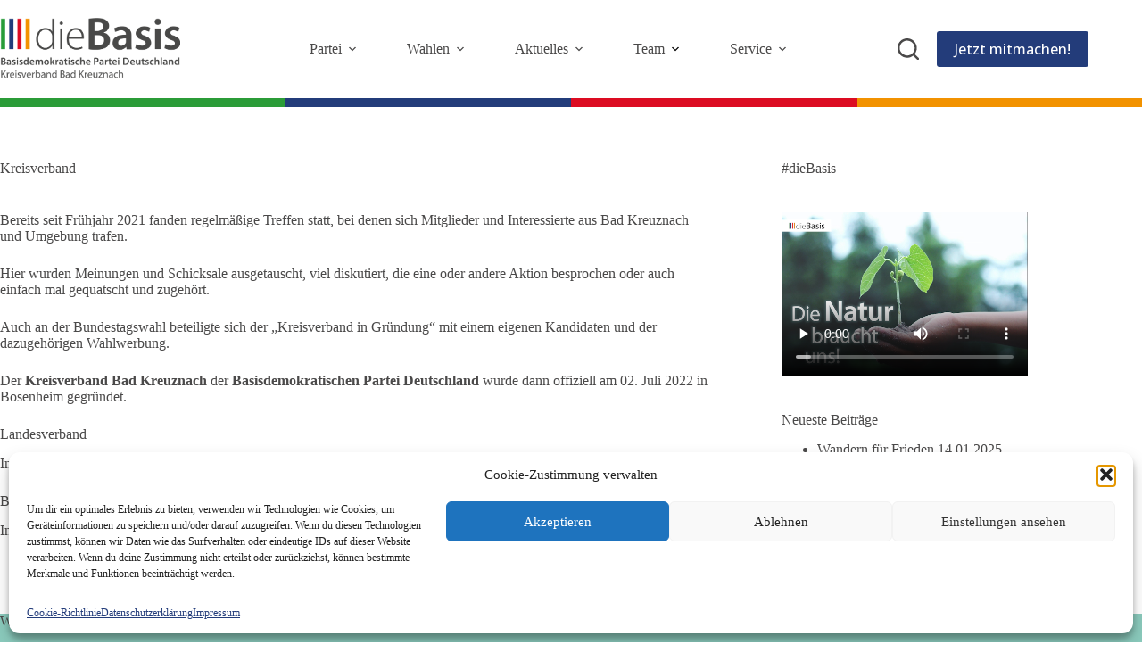

--- FILE ---
content_type: text/css
request_url: https://diebasis-kh.de/wp-content/themes/blocksy-child/style.css?ver=6.9
body_size: 8234
content:
/**
 * Theme Name: Blocksy Child
 * Description: Blocksy Child theme
 * Author: Creative Themes
 * Template: blocksy
 * Text Domain: blocksy
 */

/*** BEGIN additions by Franz Kohl ***/
/**  VERSION: 2022-06-18 **/

/* BEGIN Header area modifications */
#menu-header-menu li.current_page_item > a {
	color: #40b4a6;
}
#menu-header-menu li.current-menu-ancestor > a {
	color: #40b4a6;
}

#fx-main-slider {
	border-bottom: 10px solid transparent;
	border-image: linear-gradient(to right,#2b9c38 0% 25%,#233c7a 25% 50%,#dc0c22 50% 75%,#f29200 75% 100%);
	border-image-slice: 1;
}
/* END Header area modifications */

/* BEGIN content area optimizations */
figure.table-white-background table {
	background-color: white;
	border: 1px solid transparent;
}
figure.table-member-growth-padding th, 
figure.table-member-growth-padding td {
	padding: 0.21em 1em;
}
article > .entry-content figure.alignfull ul.blocks-gallery-grid {
	padding-left: 0;
}
.wp-block-column [class*="_inner-container"] > :not(.alignfull) {
	width: 100% !important;
}
/* next one is only for home page only */
.home .wp-block-getwid-section.alignfull.getwid-init:nth-child(odd) {
	background-color: #e3e4e4;
}
.background-white-80 {
	background-color: rgba(255, 255, 255, 0.8) !important;
}
article > .entry-content ul {
	padding-left: 1.6rem;
}
article > .entry-content ul > li {
	padding-left: 0.3rem;
}
article > .entry-content h2.has-background,
article > .entry-content h2.has-text-align-center {
	padding: 10px 10px;
}
article > .entry-content h2.has-text-align-center {
	background-color: transparent !important;
	border: 4px solid #e3e4e4 !important;
	color: #4a4949 !important;
	/* border-left-color: #2b9c38 !important; */ /* green */
	/* border-bottom-color: #233c7a !important; */ /* blue */
	/* border-right-color: #dc0c22 !important; */ /* red */
	/* border-top-color: #f29200 !important; */ /* orange */
}
h2.has-background {
	font-size: 1.8rem;
}
@media screen and (min-width: 600px) and (max-width: 781px) {
	.wp-block-column:nth-child(2n) {
		margin-left: 0;
	}
	.wp-block-column:not(:only-child) {
		flex-basis: auto !important;
		flex-grow: 1;
	}
	/* override default - flex: do not wrap columns between 600px and 781px for wp-block-columns with class .do-not-wrap-columns-above-600px */
	.wp-block-columns.do-not-wrap-columns-above-600px .wp-block-column:nth-child(2n) {
		margin-left: 2em;
	}
	.wp-block-columns.do-not-wrap-columns-above-600px .wp-block-column:not(:only-child) {
		flex-basis: calc(50% - 1em) !important;
		flex-grow: 0;
	}
}
@media screen and (max-width: 599px) {
	h2.has-background {
		font-size: 1.5rem;
	}
}
@media screen and (max-width: 359px) {
	h2.has-background {
		font-size: 1.3rem;
	}
}
/* END content area optimizations */

/* BEGIN CSS for the 4 pillars on home page */
.columns-pillar {
	color: white;
	padding: 15px;
	background-color: #4a4949;
}
.columns-pillar h2,
.columns-pillar h3, 
.columns-pillar p {
	color: white;
}
.columns-pillar h2, 
.columns-pillar h3 {
	font-size: 1.5rem;
	margin-top: 0;
}
.columns-pillar-green {
	background-color: #2b9c38;
}
.columns-pillar-blue {
	background-color: #233c7a;
}
.columns-pillar-red {
	background-color: #dc0c22;
}
.columns-pillar-orange {
	background-color: #f29200;
}
@media screen and (min-width: 782px) {	
	.wp-block-columns.columns-pillar-row {
		flex-wrap: wrap !important;
	}
}
@media screen and (min-width: 1049px) {
	.columns-pillar-row .wp-block-columns {
		flex-wrap: nowrap;
	}
	.columns-pillar-row .wp-block-column {
		flex-basis: 0;
		flex-grow: 1;
	}
	.columns-pillar-row .wp-block-column[style*=flex-basis] {
		flex-grow: 0
	}
	.columns-pillar-row .wp-block-column:not(:first-child) {
		margin-left: 2em
	}
}
@media screen and (min-width: 600px) and (max-width: 1048px) {
	.wp-block-columns.columns-pillar-row .wp-block-column:not(:only-child) {
		flex-basis: calc(50% - 1em) !important;
		flex-grow: 0;
		margin-bottom: 0 !important;
	}
	.wp-block-columns.columns-pillar-row {
		gap: unset;
		row-gap: 2em;
	}
	.wp-block-columns.columns-pillar-row .wp-block-column:nth-child(2n) {
		margin-left: 2em
	}
	.wp-block-columns.columns-pillar-row .wp-block-column:nth-child(odd) {
		margin-left: 0 !important;
	}
	.wp-block-columns.columns-pillar-row .wp-block-column:nth-child(even) {
		margin-right: 0;
	}
	.wp-block-columns.columns-pillar-row .wp-block-column:nth-child(2n+1) {
		margin-right: 0;
	}
	.wp-block-columns.columns-pillar-row .wp-block-column:not(:last-child) {
		margin-right: 0;
	}
	.wp-block-columns.columns-pillar-row .wp-block-column:nth-child(1), 
	.wp-block-columns.columns-pillar-row .wp-block-column:nth-child(2) {
		margin-bottom: 2em;
	}
	.wp-block-columns.columns-pillar-row .wp-block-column:not(:last-child) {
		margin-bottom: 0;
	}
	.wp-block-column.columns-pillar p {
		margin-bottom: 1.7em;
	}
}
@media screen and (min-width: 1050px) and (max-width: 1149px) {
	.columns-pillar h2, .columns-pillar h3 {
		font-size: 1.1rem;
		hyphens: auto;
	}
}
@media screen and (min-width: 1150px) and (max-width: 1300px) {
	.columns-pillar h2, .columns-pillar h3 {
		font-size: 1.3rem;
		hyphens: auto;
	}
}
/* END CSS for the 4 pillars on home page */

/* BEGIN CSS for Getwid blocks */
.wp-block-getwid-icon-box p {
	hyphens: auto;
}
.wp-block-getwid-icon-box.wp-block-getwid-icon-box-text-justified p {
	text-align: justify;
}
.wp-block-getwid-icon-box.wp-block-getwid-icon-box-bg-color {
	background-color: #e3e4e4; /* light grey */
	height: 100%;
	padding: 20px;
}
@media screen and (max-width: 450px) {
	.wp-block-getwid-icon-box.has-icon-left .wp-block-getwid-icon-box__icon-wrapper, 
	.wp-block-getwid-icon-box.has-icon-right .wp-block-getwid-icon-box__icon-wrapper {
		font-size: 48px;
	}
}
/* END CSS for Getwid blocks */

/* BEGIN CSS for Getwid table for program topics table on /wahlen/programm/ */
.wp-block-getwid-table.program-topics-table table, 
.wp-block-getwid-table.program-topics-table th, 
.wp-block-getwid-table.program-topics-table td {
	border-color: #ffffff;
}
/* END CSS for Getwid table for program topics table on /wahlen/programm/ */

/* BEGIN CSS for plugin Complianz */
/* CSS to ensure that Complianz "Cookie-Richtlinie (EU)" page text is displayed in full width */
#cmplz-document {
	max-width: 100%;
}
/* CSS for Complianz Cookie-Listing (in pages Datenschutzerklärung, Cookie-Richtlinie (EU)) */
#cmplz-document p, 
#cmplz-document li {
	font-size: var(--wp--preset--font-size--normal);
}
/* END CSS for plugin Complianz */

/* BEGIN Scroll-to-Top-Button also visible below 690px */
@media screen and (max-width: 689px) {
	.ct-back-to-top {
		display: flex !important;
	}	
}
/* END Scroll-to-Top-Button also visible below 690px */

/* BEGIN Footer area optimizations */
footer h2.widget-title {
	border-bottom: 3px solid #4a4949;
	font-size: 1.1rem;
}
footer .widget_text div.textwidget.entry-content ul {
	padding-left: 25px;
	list-style-type: disc;
}
/* END Footer area optimizations */

/* BEGIN Miscellaneous stuff */
/* Pillar colors used for various elements */
.pillar-color-green {
	color: #2b9c38;
}
.pillar-color-blue {
	color: #233c7a;
}
.pillar-color-red {
	color: #dc0c22;
}
.pillar-color-orange {
	color: #f29200;
}
/* styling elements */
.box-shadow-grey img {
	box-shadow: 0px 0px 5px 1px rgba(74,73,73,0.75);
	-webkit-box-shadow: 0px 0px 5px 1px rgba(74,73,73,0.75);
	-moz-box-shadow: 0px 0px 5px 1px rgba(74,73,73,0.75);
}
.wp-block-columns.has-background.profile-entry {
	padding: 2em 2em;
}
/* CSS for aligning "Herunterladen"-Button in File-Block (Block-Typ "Datei") on the left side; additionally aligning button full-width below link for a screen width up to 600px */
.wp-block-file {
    background: #eee;
    padding: 10px;
    display: flex;
    flex-direction: row-reverse;
    justify-content: flex-end;
    align-items: center;
	  flex-wrap: wrap;
}
.wp-block-file a.wp-block-file__button {
    text-decoration: none;
    margin-left: 0;
    margin-right: 10px;
}
@media screen and (max-width: 600px) {
	.wp-block-file {
		justify-content: center;
	}
	.wp-block-file a.wp-block-file__button {
		width: 100%;
		margin: 0;
		margin-top: 10px;
	}
}
/* CSS class to (temporarily) hide certain blocks in pages/posts w/o colliding with any standard classes in WP/Bootstrap */
.fxhidden {
	display: none;
}
/* END Miscellaneous stuff */

/*** END additions by Franz Kohl ***/
